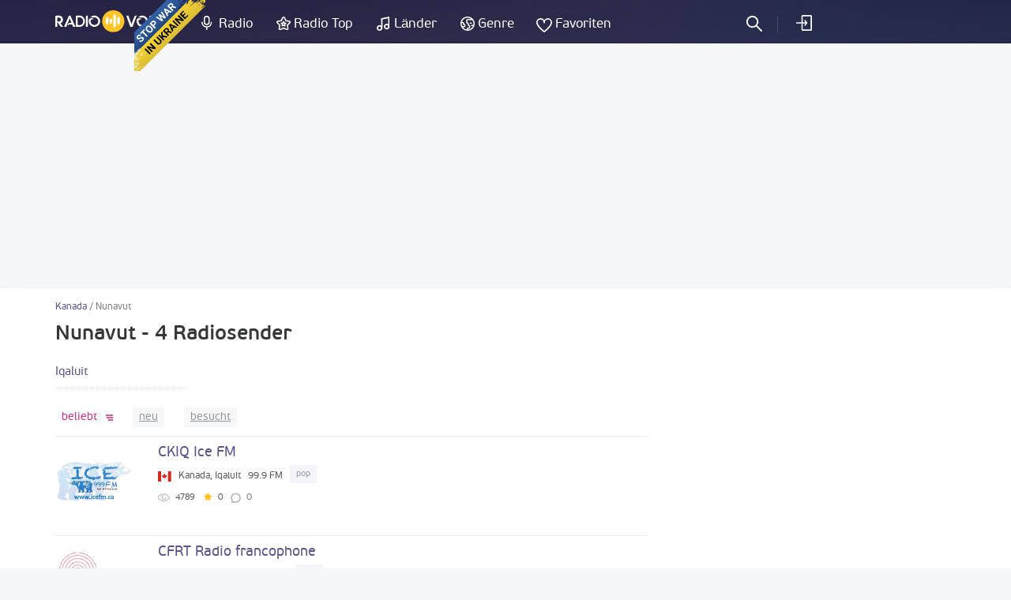

--- FILE ---
content_type: text/html; charset=UTF-8
request_url: https://radiovolna.net/de/canada/nunavut/
body_size: 5880
content:
<!DOCTYPE html>
<html lang="de">
<head>
    <meta charset="UTF-8">
    <meta name="viewport" content="width=device-width, initial-scale=1">
    <meta http-equiv="X-UA-Compatible" content="IE=edge"/>
    <meta name="HandheldFriendly" content="true"/>
    <meta name="MobileOptimized" content="480"/>
    <meta name="PalmComputingPlatform" content="true"/>
    <link rel="icon" href="/favicon.ico" type="image/x-icon"/>
    <link rel="apple-touch-icon" href="/img/ios_favicon.png"/>
    <link rel="apple-touch-icon" sizes="57x57" href="/img/apple-touch-icon-57x57.png"/>
    <link rel="apple-touch-icon" sizes="60x60" href="/img/apple-touch-icon-60x60.png"/>
    <link rel="apple-touch-icon" sizes="72x72" href="/img/apple-touch-icon-72x72.png"/>
    <link rel="apple-touch-icon" sizes="76x76" href="/img/apple-touch-icon-76x76.png"/>
    <link rel="apple-touch-icon" sizes="114x114" href="/img/apple-touch-icon-114x114.png"/>
    <link rel="apple-touch-icon" sizes="120x120" href="/img/apple-touch-icon-120x120.png"/>
    <link rel="apple-touch-icon" sizes="144x144" href="/img/apple-touch-icon-144x144.png"/>
    <link rel="apple-touch-icon" sizes="152x152" href="/img/apple-touch-icon-152x152.png"/>
    <link rel="apple-touch-icon" sizes="180x180" href="/img/apple-touch-icon-180x180.png"/>
    <link rel="icon" type="image/png" href="/img/favicon-32x32.png" sizes="32x32"/>
    <link rel="icon" type="image/png" href="/img/favicon-194x194.png" sizes="194x194"/>
    <link rel="icon" type="image/png" href="/img/favicon-96x96.png" sizes="96x96"/>
    <link rel="icon" type="image/png" href="/img/android-chrome-192x192.png" sizes="192x192"/>
    <link rel="icon" type="image/png" href="/img/favicon-16x16.png" sizes="16x16"/>
    <meta property="og:site_name" content="RadioVolna.net"/>
    <link rel="alternate" href="https://radiovolna.net/canada/nunavut/" hreflang="ru"/>
    <link rel="alternate" href="https://radiovolna.net/pl/canada/nunavut/" hreflang="pl"/>
    <link rel="alternate" href="https://radiovolna.net/de/canada/nunavut/" hreflang="de"/>
    <link rel="alternate" href="https://radiovolna.net/en/canada/nunavut/" hreflang="en"/>
    <link rel="alternate" href="https://radiovolna.net/fr/canada/nunavut/" hreflang="fr"/>
    <link rel="alternate" href="https://radiovolna.net/it/canada/nunavut/" hreflang="it"/>
    <link rel="alternate" href="https://radiovolna.net/es/canada/nunavut/" hreflang="es"/>
    <link rel="alternate" href="https://radiovolna.net/pt/canada/nunavut/" hreflang="pt"/>
    <link rel="alternate" href="https://radiovolna.net/tr/canada/nunavut/" hreflang="tr"/>
    <link rel="alternate" href="https://radiovolna.net/nl/canada/nunavut/" hreflang="nl"/>
    <link rel="alternate" href="https://radiovolna.net/canada/nunavut/" hreflang="x-default"/>
    <link rel="preload" href="https://images.radiovolna.net/fonts/pfbeausanspro-sebold-webfont.woff2"
          as="font" crossorigin/>
    <link rel="preload" href="https://images.radiovolna.net/fonts/pfbeausanspro-reg-webfont.woff2"
          as="font" crossorigin/>
    <link rel="preload" href="https://images.radiovolna.net/fonts/pfbeausanspro-book-webfont.woff2"
          as="font" crossorigin/>
    <link rel="preload" href="https://images.radiovolna.net/fonts/pfbeausanspro-light-webfont.woff2"
          as="font" crossorigin/>
    <link rel="preload" href="https://images.radiovolna.net/fonts/pfbeausanspro-bold-webfont.woff2"
          as="font" crossorigin/>
    <link rel="preconnect" href="//images.radiovolna.net/_files/">
    <link rel="preconnect" href="//pagead2.googlesyndication.com">
    <link rel="preconnect" href="//www.google-analytics.com">
    <link rel="preconnect" href="//www.googletagservices.com">
    <link rel="preconnect" href="//googleads.g.doubleclick.net">
    <link rel="preconnect" href="//securepubads.g.doubleclick.net">
    <meta name="csrf-param" content="_csrf_frontend">
<meta name="csrf-token" content="ixcsBx9N-75WVEXN4WTxQ6gdxR5ycqedgDkhDNj7hfT-VRlAThifzTIdJ4nYJsAm63CdXUUwlMntSEA4jYrqvQ==">
    <title>Nunavut Radio hören online kostenlos</title>
    <a href="https://u24.gov.ua/" class="em-ribbon" style="position: fixed; left: 170px; top: 0; width: 90px; height: 90px; background: url('http://stfalcon.github.io/stopwar/img/stop-war-in-ukraine.png'); z-index: 2013; border: 0;" title="Do something to stop this war! Russians are killing our children and civilians!" target="_blank"></a>
<script async src="https://pagead2.googlesyndication.com/pagead/js/adsbygoogle.js?client=ca-pub-5055131182514317"
     crossorigin="anonymous"></script>    <meta name="description" content="Nunavut - Internetradio hören, kostenlos online. Mehr als 4 Radiostationen aus der ganzen Welt.">
<link href="https://radiovolna.net/de/canada/nunavut/" rel="canonical">
<link href="/css/bootstrap.min.css" rel="stylesheet">
<link href="/css/style.css" rel="stylesheet">
<link href="/css/responsive.css" rel="stylesheet">
<link href="/css/lity.min.css" rel="stylesheet"></head>
<body>
<script type="application/ld+json">
    {
        "@context": "http://schema.org",
        "@type": "WebSite",
        "name": "RadioVolna",
        "url": "https://radiovolna.net"
    }

</script>
<header class="header">
    <div class="container">
        <div class="row">
            <div class="col-lg-12 col-md-12">
                <div class="logo">
                    <a href="/de/"><img src="/img/logo.svg" alt="RadioVolna.net"
                                                                            title="RadioVolna.net"></a>
                </div>
                <nav class="submenu">
                    <ul class="top_radio">
                        <li>
                            <a href="/de/radio/">Radio</a>
                        </li>
                        <li>
                            <a href="/de/top-radio/">Radio Top</a>
                        </li>
                    </ul>
                    <ul class="music_country_genre">
                        <li>
                            <a href="/de/countries/">Länder</a>
                        </li>
                        <li>
                            <a href="/de/genre/">Genre</a>
                        </li>
                    </ul>
                    <ul class="favorites">
                                                    <li>
                                <a data-window="window-reg" href="#"
                                   class="btn-window">Favoriten</a>
                            </li>
                        
                    </ul>
                                            <ul class="cab cab-search">
                            <li class="search-button">
                                <a href="#" class="search-open btn-window"></a>
                            </li>
                        </ul>
                        <ul class="log signin">
                            <li>
                                <a data-window="window-reg" href="#"
                                   class="btn-window">
                                    einloggen                                </a>
                            </li>
                        </ul>
                                        <div class="menu-icon-wrapper">
                        <div class="menu-icon"></div>
                    </div>
                </nav>
                <form class="search-form" action="/de/search.html" method="post"
                      style="display: none;">
                    <input type="hidden" name="_csrf_frontend"
                           value="ixcsBx9N-75WVEXN4WTxQ6gdxR5ycqedgDkhDNj7hfT-VRlAThifzTIdJ4nYJsAm63CdXUUwlMntSEA4jYrqvQ==">
                    <div class="search-wrap" style="display: block">
                        <input type="text"
                               placeholder="Suche nach Radiosendern"
                               name="word">
                        <div class="search-result">
                            <p>Radiosender</p>
                            <div class="items" data-name="list-stations"></div>
                        </div>
                        <a class="search-close" href="#"></a>
                    </div>
                </form>
            </div>
        </div>
    </div>
</header>
<main>
    <aside>
        <div class="margin-bottom-55"></div>
                <div class="margin-bottom-25" style="text-align: center">
            <center><ins class="adsbygoogle"
     style="display:block"
     data-ad-client="ca-pub-5055131182514317"
     data-ad-slot="4146366402"
     data-ad-format="auto"
     data-full-width-responsive="true"></ins>
<script>
     (adsbygoogle = window.adsbygoogle || []).push({});
</script>
</center>


        </div>
    </aside>
    <div class="wrapper">
        <div class="wrapper-header no-line">
    <div class="container">
        <div class="path">
            <div class="path" itemscope itemtype="http://schema.org/BreadcrumbList">
                <span itemprop='itemListElement' itemscope itemtype='http://schema.org/ListItem'>
                                <a itemprop='item' href='/de/canada/'><span itemprop='name'>Kanada</span> </a> <meta itemprop='position' content='1'/> </span> / <span itemprop='itemListElement' itemscope itemtype='http://schema.org/ListItem'>
                                <span itemprop='name'>Nunavut</span> <meta itemprop='position' content='2'/> </span>            </div>
        </div>
        <div class="wrapper-header-title">
            <h1>Nunavut - 4 Radiosender</h1>
        </div>

    </div>
</div>
<div class="container">
    <div class="row">
        <div class="col-md-8" data-name="listWrapper" data-page="0" data-append=".radio-stations"
             data-url="/canada/nunavut/"
             data-order="desc">
                            <div class="regions cityes">
                    <ul class="row">
                                                    <li class="col-sm-3 col-xs-6 ">
                                <a href="/de/canada/nunavut/iqaluit/">
                                    Iqaluit                                </a>
                            </li>

                                            </ul>
                                    </div>
            

            <div class="sort">
                <ul class="ul-reset tabs" data-name="sorting-type">
    <li class="active desc" data-sorting="rating">
        <a href="#">
            beliebt        </a>
    </li>
    <li class=" desc" data-sorting="date_create"><a
                href="#">neu</a></li>
    <li class=" desc" data-sorting="views"><a
                href="#">besucht</a>
    </li>
    </ul>
            </div>
            <div class="radio-stations">    <div class="item">
        <div class="row">
            <div class="col-sm-12">
                <a href="/de/428616-ckiq-ice-fm.html">
                    <div class="figure-radio-stations">
                                                    <img src="https://images.radiovolna.net/_files/images/stations/428616/3165203019e8fbbddf499e6dc1c906b4.jpg"
                                 alt="CKIQ Ice FM"
                                 decoding="async"/>
                                            </div>
                    <div class="item-body" data-name="item-info" data-item-id="428616">
                        <div class="item-title">
                            CKIQ Ice FM                        </div>

                        <div class="item-country">
                            <img src="/img/countries/ca.svg"
                                 alt="Kanada"
                                 title="Kanada"
                                 loading="lazy">
                            <span>Kanada, Iqaluit </span>
                            <span>99.9 FM</span>
                            <span class="item-tags">
                                                            <span>
                            pop                        </span>
                            
                        </span>
                        </div>
                        <div class="params">
                            <ul class="ul-reset">
                                <li title="in Favoriten">
                                    <i class="icon-view"></i>
                                    <span>
                                    4789                                </span>
                                </li>
                                <li title="Wertung">
                                    <i class="icon-star"></i>
                                    <span>0</span>
                                </li>
                                <li class="comments-count"
                                    title="Kommentare">
                                    0                                </li>
                            </ul>
                        </div>
                        <div class="item-song" data-name="station-current-song">

                        </div>
                    </div>
                </a>
            </div>
        </div>
    </div>
    <div class="item">
        <div class="row">
            <div class="col-sm-12">
                <a href="/de/422506-cfrt-radio-francophone.html">
                    <div class="figure-radio-stations">
                                                    <img src="https://images.radiovolna.net/_files/images/stations/422506/452b2246a424e7459ddcd904f7110bbe.png"
                                 alt="CFRT Radio francophone"
                                 decoding="async"/>
                                            </div>
                    <div class="item-body" data-name="item-info" data-item-id="422506">
                        <div class="item-title">
                            CFRT Radio francophone                        </div>

                        <div class="item-country">
                            <img src="/img/countries/ca.svg"
                                 alt="Kanada"
                                 title="Kanada"
                                 loading="lazy">
                            <span>Kanada, Iqaluit </span>
                            <span>107.3 FM</span>
                            <span class="item-tags">
                                                            <span>
                            talk                        </span>
                            
                        </span>
                        </div>
                        <div class="params">
                            <ul class="ul-reset">
                                <li title="in Favoriten">
                                    <i class="icon-view"></i>
                                    <span>
                                    7517                                </span>
                                </li>
                                <li title="Wertung">
                                    <i class="icon-star"></i>
                                    <span>0</span>
                                </li>
                                <li class="comments-count"
                                    title="Kommentare">
                                    1                                </li>
                            </ul>
                        </div>
                        <div class="item-song" data-name="station-current-song">

                        </div>
                    </div>
                </a>
            </div>
        </div>
    </div>
    <div class="item">
        <div class="row">
            <div class="col-sm-12">
                <a href="/de/422504-cffb-cbc-radio-one.html">
                    <div class="figure-radio-stations">
                                                    <img src="https://images.radiovolna.net/_files/images/stations/422504/535a9bd2fde1054d9a8cdd12e8e0e047.png"
                                 alt="CFFB CBC Radio One"
                                 decoding="async"/>
                                            </div>
                    <div class="item-body" data-name="item-info" data-item-id="422504">
                        <div class="item-title">
                            CFFB CBC Radio One                        </div>

                        <div class="item-country">
                            <img src="/img/countries/ca.svg"
                                 alt="Kanada"
                                 title="Kanada"
                                 loading="lazy">
                            <span>Kanada, Iqaluit </span>
                            <span>1230 AM</span>
                            <span class="item-tags">
                                                            <span>
                            talk                        </span>
                            
                        </span>
                        </div>
                        <div class="params">
                            <ul class="ul-reset">
                                <li title="in Favoriten">
                                    <i class="icon-view"></i>
                                    <span>
                                    8531                                </span>
                                </li>
                                <li title="Wertung">
                                    <i class="icon-star"></i>
                                    <span>0</span>
                                </li>
                                <li class="comments-count"
                                    title="Kommentare">
                                    0                                </li>
                            </ul>
                        </div>
                        <div class="item-song" data-name="station-current-song">

                        </div>
                    </div>
                </a>
            </div>
        </div>
    </div>
    <div class="item">
        <div class="row">
            <div class="col-sm-12">
                <a href="/de/422505-capital-fm.html">
                    <div class="figure-radio-stations">
                                                    <img src="https://images.radiovolna.net/_files/images/stations/422505/3c3e2548837a61369d130a9ab8fe3749.png"
                                 alt="Capital FM"
                                 decoding="async"/>
                                            </div>
                    <div class="item-body" data-name="item-info" data-item-id="422505">
                        <div class="item-title">
                            Capital FM                        </div>

                        <div class="item-country">
                            <img src="/img/countries/ca.svg"
                                 alt="Kanada"
                                 title="Kanada"
                                 loading="lazy">
                            <span>Kanada, Iqaluit </span>
                            <span>103.5 FM</span>
                            <span class="item-tags">
                                                            <span>
                            talk                        </span>
                            
                        </span>
                        </div>
                        <div class="params">
                            <ul class="ul-reset">
                                <li title="in Favoriten">
                                    <i class="icon-view"></i>
                                    <span>
                                    9790                                </span>
                                </li>
                                <li title="Wertung">
                                    <i class="icon-star"></i>
                                    <span>-2</span>
                                </li>
                                <li class="comments-count"
                                    title="Kommentare">
                                    1                                </li>
                            </ul>
                        </div>
                        <div class="item-song" data-name="station-current-song">

                        </div>
                    </div>
                </a>
            </div>
        </div>
    </div>
            </div>
            <div class="block_3"></div>
                    </div>
        <div class="col-md-4">
            <div class="banner">
                <div class="block_2"><ins class="adsbygoogle"
     style="display:block"
     data-ad-client="ca-pub-5055131182514317"
     data-ad-slot="5708636188"
     data-ad-format="auto"
     data-full-width-responsive="true"></ins>
<script>
     (adsbygoogle = window.adsbygoogle || []).push({});
</script></div>
            </div>
                                            </div>
    </div>
</div>
    </div>
</main>
<footer class="footer">
    <div class="container">
        <div class="row">
            <div class="col-sm-6">
                <div class="info">
                    <img src="/img/logo.svg" alt="RadioVolna.net" title="RadioVolna.net"><br>
                    <p>Katalog der Radiosender , Wiedergabelisten, Musik und Künstler</p>
                </div>
                <div class="lang">
                    <a href="#" class="link-lang"><span>Deutsch</span> <i
                                class="arr-down"></i></a>
                    <ul class="ul-reset">
                                                    <li>
                                <a href="/canada/nunavut/"><span>Русский</span></a>
                            </li>
                                                                            <li>
                                <a href="/en/canada/nunavut/"><span>English</span></a>
                            </li>

                                                    <li>
                                <a href="/pl/canada/nunavut/"><span>Polski</span></a>
                            </li>

                                                    <li>
                                <a href="/fr/canada/nunavut/"><span>Français</span></a>
                            </li>

                                                    <li>
                                <a href="/it/canada/nunavut/"><span>Italiano</span></a>
                            </li>

                                                    <li>
                                <a href="/es/canada/nunavut/"><span>Español</span></a>
                            </li>

                                                    <li>
                                <a href="/pt/canada/nunavut/"><span>Português</span></a>
                            </li>

                                                    <li>
                                <a href="/tr/canada/nunavut/"><span>Türk</span></a>
                            </li>

                                                    <li>
                                <a href="/nl/canada/nunavut/"><span>Nederlands</span></a>
                            </li>

                                            </ul>
                </div>
                <div class="soc">
                    <a href="https://www.facebook.com/RadioVolnaNet/" target="_blank"><img
                                src="https://images.radiovolna.net/img/icon-fb-2.png"
                                alt="Facebook"
                                title="Facebook"></a>
                    <a href="https://play.google.com/store/apps/details?id=com.awcoding.volna.radiovolna"
                       target="_blank" style="margin-left: 15px">
                        <img src="/img/google-play.svg" alt="Google play" style="max-width: 140px !important;">
                    </a>
                </div>
            </div>
            <div class="col-sm-3 col-xs-6">
                <nav class="menu">
                    <div class="menu-title">Informationen über die Website</div>
                    <ul class="ul-reset">
                        <li>
                            <a href="/de/terms.html">
                                Über uns                            </a>
                        </li>
                        <li>
                            <a href="/de/privacy.html">
                                Datenschutz                            </a>
                        </li>
                        <li>
                            <a href="/de/faq.html">
                                FAQ                            </a>
                        </li>
                    </ul>
                </nav>
            </div>
            <div class="col-sm-3 col-xs-6">
                <nav class="menu">
                    <div class="menu-title">Website-Menü</div>
                    <ul class="ul-reset">
                        <li>
                            <a href="/de/user-radio.html">
                                Radio hinzufügen                            </a>
                        </li>
                        <li>
                            <a href="/de/contacts.html">
                                Kontakte                            </a>
                        </li>
                        <li>
                            <a href="/de/search-track.html">
                                Radio Suche nach Titel                            </a>
                        </li>
                        <li><a href="/de/radio_stations/embed/index.html">
                                Radio auf Ihrer Website                            </a>
                        </li>
                    </ul>
                </nav>
            </div>
        </div>
        <div class="copyright">
            <div class="row">
                <div class="col-md-9">
                    <!--LiveInternet counter-->
                    <script type="text/javascript">
                        new Image().src = "//counter.yadro.ru/hit?r" +
                            escape(document.referrer) + ((typeof (screen) == "undefined") ? "" :
                                ";s" + screen.width + "*" + screen.height + "*" + (screen.colorDepth ?
                                screen.colorDepth : screen.pixelDepth)) + ";u" + escape(document.URL) +
                            ";" + Math.random();</script>
                    <!--/LiveInternet-->
                    <span><b>&copy; 2013-2026</b> Hören Sie das Radio online - Radiovolna.net</span>
                </div>
            </div>
        </div>
    </div>
    <a href="#" class="btn-up"></a>
</footer>
    <div class="window" id="window-reg">
        <div class="window-inner">
            <div class="window-title">
                <i class="icon-reg"></i>
                <span>Anmeldung</span>
                <p>Speichern Sie Ihre Lieblings-Radiosender und Getriebe, zu Favoriten hinzufügen</p>
            </div>
            <div class="soc" data-name="list-networks-wrapper"
                 data-url="/site/soclogin.html">
                <a href="#" data-network-name="vk"><img
                            src="/img/networks/vk.svg" alt="Vk" data-provider="vkontakte"
                            title="Vk"></a>
                <a href="#"><img src="/img/networks/facebook.svg" data-provider="facebook"
                                 alt="Facebook" title="Facebook"></a>
                <a href="#"><img src="/img/networks/google.svg" data-provider="google" alt="Google+"
                                 title="Google+"></a>
                <a href="#"><img src="/img/networks/mailru.svg" data-provider="mailru" alt="Mail.ru"
                                 title="Mail.ru"></a>
                <a href="#"><img src="/img/networks/ok.svg" data-provider="odnoklassniki" alt="Odnoklassniki"
                                 title="Odnoklassniki"></a>
                <a href="#"><img src="/img/networks/yahoo.svg" data-provider="yahoo" alt="Yahoo"
                                 title="Yahoo"></a>
                <a href="#"><img src="/img/networks/yandex.svg" data-provider="yandex" alt="Yandex"
                                 title="Yandex"></a>
            </div>
            <a href="#" class="btn-close"></a>
        </div>
    </div>
<div id="ajax-loader" style="display: none;"><img src="https://images.radiovolna.net/img/76.gif"
                                                  alt="Loading" title="Loading"></div>

<script>
    var currentLang = 'de';
</script>
<script>
    (function (i, s, o, g, r, a, m) {
        i['GoogleAnalyticsObject'] = r;
        i[r] = i[r] || function () {
            (i[r].q = i[r].q || []).push(arguments)
        }, i[r].l = 1 * new Date();
        a = s.createElement(o),
            m = s.getElementsByTagName(o)[0];
        a.async = 1;
        a.src = g;
        m.parentNode.insertBefore(a, m)
    })(window, document, 'script', 'https://www.google-analytics.com/analytics.js', 'ga');

    ga('create', 'UA-85221890-1', 'auto');
    ga('send', 'pageview');

</script>
<script src="/js/jquery-3.1.1.min.js"></script>
<script src="/js/common-frontend.js"></script>
<script src="/js/common.js"></script>
<script src="/js/lity.min.js"></script>
<script src="https://images.radiovolna.net/js/user/auth_register.js"></script></body>
</html>


--- FILE ---
content_type: text/html; charset=utf-8
request_url: https://www.google.com/recaptcha/api2/aframe
body_size: 268
content:
<!DOCTYPE HTML><html><head><meta http-equiv="content-type" content="text/html; charset=UTF-8"></head><body><script nonce="z6tNlSYZNinsgKx2XYhVcQ">/** Anti-fraud and anti-abuse applications only. See google.com/recaptcha */ try{var clients={'sodar':'https://pagead2.googlesyndication.com/pagead/sodar?'};window.addEventListener("message",function(a){try{if(a.source===window.parent){var b=JSON.parse(a.data);var c=clients[b['id']];if(c){var d=document.createElement('img');d.src=c+b['params']+'&rc='+(localStorage.getItem("rc::a")?sessionStorage.getItem("rc::b"):"");window.document.body.appendChild(d);sessionStorage.setItem("rc::e",parseInt(sessionStorage.getItem("rc::e")||0)+1);localStorage.setItem("rc::h",'1769913027555');}}}catch(b){}});window.parent.postMessage("_grecaptcha_ready", "*");}catch(b){}</script></body></html>

--- FILE ---
content_type: image/svg+xml
request_url: https://radiovolna.net/img/search_open.svg
body_size: 318
content:
<svg xmlns="http://www.w3.org/2000/svg" width="20" height="20" viewBox="0 0 20 20">
  <defs>
    <style>
      .cls-1 {
        fill: #fff;
        fill-rule: evenodd;
      }
    </style>
  </defs>
  <path class="cls-1" d="M1909.73,33.438l-6.2-6.191a7.617,7.617,0,1,0-1.29,1.284l6.2,6.191A0.91,0.91,0,0,0,1909.73,33.438Zm-17.92-10.859a5.76,5.76,0,1,1,5.76,5.751A5.76,5.76,0,0,1,1891.81,22.579Z" transform="translate(-1890 -15)"/>
</svg>
